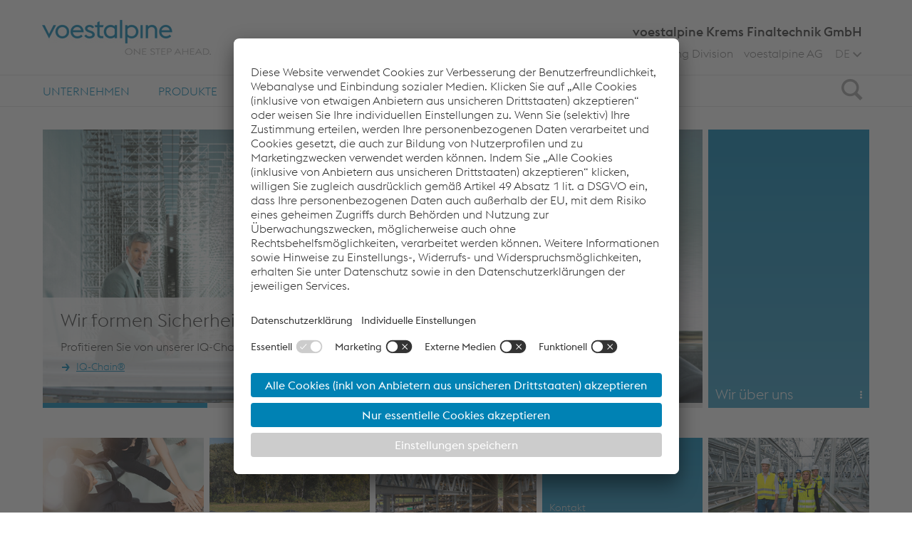

--- FILE ---
content_type: text/html;charset=UTF-8
request_url: https://www.voestalpine.com/kremsfinaltechnik/de/
body_size: 8012
content:
<!DOCTYPE html>
<html id="top" lang="de" class="no-js">
<head>
  <meta charset="utf-8">
<meta name="viewport" content="width=device-width, initial-scale=1.0">

<title>voestalpine Krems Finaltechnik GmbH - voestalpine Krems Finaltechnik GmbH</title>
<meta property="og:title" content="voestalpine Krems Finaltechnik GmbH - voestalpine Krems Finaltechnik GmbH">
<meta name="description" content="">
<meta property="og:description" content="">
<meta name="keywords" content="">

<meta name="search-pagetype" content="">

<meta name="robots" content="index, follow, noodp">
<meta http-equiv="Content-Type" content="text/html; charset=utf-8">

<meta name="environment" content="live">
<link rel="canonical" href="https://www.voestalpine.com/kremsfinaltechnik/de/"/>
<link rel="alternate" hreflang="de" href="https://www.voestalpine.com/kremsfinaltechnik/de/"/>
<link rel="alternate" hreflang="en" href="https://www.voestalpine.com/kremsfinaltechnik/en/"/>
<link rel="alternate" hreflang="cs" href="https://www.voestalpine.com/kremsfinaltechnik/cs/"/>
<link rel="alternate" hreflang="sk" href="https://www.voestalpine.com/kremsfinaltechnik/sk/"/>
<link rel="alternate" hreflang="sl" href="https://www.voestalpine.com/kremsfinaltechnik/sl/"/>
<link rel="preload" href="/shared/static/frontend/release/202512031714/dist/resources/fonts/voestalpine/voestalpine-Ultralight-WebS.woff" as="font" type="font/woff" crossorigin>
<link rel="preload" href="/shared/static/frontend/release/202512031714/dist/resources/fonts/voestalpine/voestalpine-Light-WebS.woff" as="font" type="font/woff" crossorigin>
<link rel="preload" href="/shared/static/frontend/release/202512031714/dist/resources/fonts/voestalpine/voestalpine-Regular-WebS.woff" as="font" type="font/woff" crossorigin>
<link rel="preload" href="/shared/static/frontend/release/202512031714/dist/resources/fonts/voestalpine/voestalpine-Medium-WebS.woff" as="font" type="font/woff" crossorigin>
<link rel="preload" href="/shared/static/frontend/release/202512031714/dist/resources/fonts/icons/Glyphicons Voest.woff" as="font" type="font/woff" crossorigin>

<link rel="preload" href="/shared/static/frontend/release/202512031714/dist/resources/css/company.css" as="style" onload="this.onload=null;this.rel='stylesheet'">
<noscript>
  <link rel="stylesheet" href="/shared/static/frontend/release/202512031714/dist/resources/css/company.css" defer>
</noscript>
<style>
  
  .ellipsed {
    display: -webkit-box;
    -webkit-line-clamp: 2;
    -webkit-box-orient: vertical;
    overflow: hidden;
  }
</style>

<style>
  
  #pagecontainer section {
    margin: 0;
  }

  
  .fullstage .fullstage__slider .slide .videoSlide__openButton::after {
    z-index: 200;
  }
</style>

<script src="/shared/static/frontend/release/202512031714/dist/resources/js/scripts.head.all.min.js"></script>

<link rel="preconnect" href="//app.usercentrics.eu">
  <link rel="preconnect" href="//api.usercentrics.eu">
  <link rel="preconnect" href="//privacy-proxy.usercentrics.eu">
  <link rel="preload" href="//app.usercentrics.eu/browser-ui/latest/loader.js" as="script">
  <link rel="preload" href="//privacy-proxy.usercentrics.eu/latest/uc-block.bundle.js" as="script">

  <script src="https://usercentrics.voestalpine.com/?settingsId=VrCrI1kM"
          data-language="de"
          async>
  </script>
  <script type="application/javascript" src="https://privacy-proxy.usercentrics.eu/latest/uc-block.bundle.js"></script>
  <script>
    
    uc.blockOnly([
      'BJz7qNsdj-7',
      'S1pcEj_jZX',
      'CguMb4Rq'
    ]);

    
    uc.blockElements({
      'ppPIzs4e': '.jwplayervideo-wrapper'
    });

    
    uc.reloadOnOptIn('BJz7qNsdj-7');
    
    uc.reloadOnOptOut('BJz7qNsdj-7');
    
    uc.reloadOnOptIn('S1pcEj_jZX');
    uc.reloadOnOptOut('S1pcEj_jZX');
    
    uc.reloadOnOptIn('CguMb4Rq');
    uc.reloadOnOptOut('CguMb4Rq');
    
    uc.reloadOnOptIn('ppPIzs4e');
    uc.reloadOnOptOut('ppPIzs4e');

    
    uc.setCustomTranslations('/shared/static/system/modules/com.voestalpine.common/i18n/usercentrics/');
  </script>
  <script type="application/javascript">
    window.addEventListener('DOMContentLoaded', function() {
      var modalLinkElements = document.querySelectorAll("a[href='#uc-central-modal-show']");
      [].forEach.call(modalLinkElements, function(element) {
        element.addEventListener("click", function(event) {
          event.preventDefault();
          UC_UI.showSecondLayer();
        });
      });
    });
  </script>
  <script>
    window.addEventListener("onUcPrivacyClick", function(e) {
      window.open(global.configuration.data.privacyLink, '_blank');
    })
  </script>
  <script>
  var functionToInit = [];
</script>

<script type="text/javascript">
        window.dataLayer = window.dataLayer || [];
        window.dataLayer.push({
            "event": "pageView",
            "environment": "live",
            "platform": "kremsfinaltechnik",
            "pageType": "home",
            "pageCategory": undefined,
            "language": "de"
        });
    </script>

    <script type="text/javascript">
        
        window.dataLayer = window.dataLayer || [];

        function gtag() {
            dataLayer.push(arguments);
        }

        
        gtag("consent", "default", {
            ad_user_data: "denied",
            ad_personalization: "denied",
            ad_storage: "denied",
            analytics_storage: "denied",
            wait_for_update: 2000 // milliseconds to wait for update
        });

        
        gtag("set", "ads_data_redaction", true);
    </script>

    <script type="text/javascript">(function(w,d,s,l,i){w[l]=w[l]||[];w[l].push({'gtm.start':
            new Date().getTime(),event:'gtm.js'});var f=d.getElementsByTagName(s)[0],
        j=d.createElement(s),dl=l!='dataLayer'?'&l='+l:'';j.async=true;j.src=
        'https://www.googletagmanager.com/gtm.js?id='+i+dl+'';f.parentNode.insertBefore(j,f);
    })(window,document,'script','dataLayer','GTM-PG25PQ7');</script>

    <script type="text/javascript">(function(w,d,s,l,i){w[l]=w[l]||[];w[l].push({'gtm.start':
                new Date().getTime(),event:'gtm.js'});var f=d.getElementsByTagName(s)[0],
            j=d.createElement(s),dl=l!='dataLayer'?'&l='+l:'';j.async=true;j.src=
            'https://www.googletagmanager.com/gtm.js?id='+i+dl;f.parentNode.insertBefore(j,f);
        })(window,document,'script','dataLayer','GTM-TGKRHC2');</script>
    </head>
<body class="de company" data-lang="de">
    <a class="visible-hidden" href="#main">Navigation überspringen</a>
  <noscript><iframe src="https://www.googletagmanager.com/ns.html?id=GTM-PG25PQ7" height="0" width="0" style="display:none;visibility:hidden"></iframe></noscript>
    <div id="overall-wrapper">
    <div class="article">
      <header class="navbar container-fluid">
  <div class="centered">
    <div class="sticky-wrapper clearfix">
      <div itemscope itemtype="https://schema.org/Organization">
        <a itemprop="url" class="logo" href="/kremsfinaltechnik/de/" aria-label="voestalpine - one step ahead">
              <span class="picture" data-class="logo-responsive" data-alt="voestalpine - one step ahead" data-title="voestalpine - one step ahead" data-itemprop="logo">
                <span data-loading="lazy" data-src="/shared/static/frontend/release/202512031714/dist/resources/img/voestalpineLogo.png"></span>
                <span data-loading="lazy" data-src="/shared/static/frontend/release/202512031714/dist/resources/img/voestalpineLogo_2x.png" data-min-dpr="2"></span>
              </span>
            </a>
          </div>

      <div class="searchIcon">
        <div class="icon">
          <span class="sr-only">Search</span>
          <span class="glyphicon glyphicon-search"></span>
        </div>
      </div>

      <div class="icon mainnav-trigger visible-xxs visible-xs visible-sm">
        <span class="sr-only">Toggle Navigation</span>
        <span class="glyphicon glyphicon-menu"></span>
      </div>
    </div>
    <div class="company_name hidden-xxs hidden-xs hidden-sm">
      voestalpine Krems Finaltechnik GmbH</div>
    <div class="company_name visible-sm">
          voestalpine Krems Finaltechnik GmbH</div>
    <ul class="mainnav-listLevel1 header-list hidden-xxs hidden-xs hidden-sm">
      <li class="languageSwitch mainnav-itemLevel1 flyout-trigger">
  <div class="visible-xxs visible-xs visible-sm mainnav-itemLevel1-link">
    <span class="glyphicon glyphicon-globe"></span>Sprache wechseln</div>
  <span class="lang-short hidden-xxs hidden-xs hidden-sm">
    DE</span>
  <span class="glyphicon glyphicon-arrow-down-bold hidden-xxs hidden-xs hidden-sm"></span>
  <span class="icon"></span>
  <span class="mainnav-buttonOpen buttonOpen"></span>
  <ul class="mainnav-listLevel2">
    <li class="mainnav-itemLevel2 flyout-hidden hidden">
      <a href="/kremsfinaltechnik/de/" class="mainnav-itemLevel2-link">
        Deutsch</a>
    </li>
    <li class="mainnav-itemLevel2">
        <a href="/kremsfinaltechnik/en/" class="mainnav-itemLevel2-link languageSwitch__link" data-lang="en">
          English</a>
      </li>
    <li class="mainnav-itemLevel2">
        <a href="/kremsfinaltechnik/cs/" class="mainnav-itemLevel2-link languageSwitch__link" data-lang="cs">
          Čeština</a>
      </li>
    <li class="mainnav-itemLevel2">
        <a href="/kremsfinaltechnik/sk/" class="mainnav-itemLevel2-link languageSwitch__link" data-lang="sk">
          Slovenčina</a>
      </li>
    <li class="mainnav-itemLevel2">
        <a href="/kremsfinaltechnik/sl/" class="mainnav-itemLevel2-link languageSwitch__link" data-lang="sl">
          Slovenščina</a>
      </li>
    </ul>
</li>
<li class="companylinks">
        <a href="http&#x3a;&#x2f;&#x2f;www.voestalpine.com&#x2f;metalforming" target="_blank">Metal Forming Division</a><a href="http://www.voestalpine.com/group/">voestalpine AG</a>
        </li>
    </ul>

    </div>

  <div class="flyout-wrapper">
    <div class="mainnav-wrapper">
      <nav class="nav mainnav">
        <div class="centered">
          <ul role="menubar" class="mainnav-listLevel1">
            <li role="menuitem" class="mainnav-itemLevel1 flyout-trigger">
    <span class="mainnav-buttonOpen buttonOpen"></span>
    <a href="/kremsfinaltechnik/de/unternehmen/" data-tracking-command="mainNavigationClick" data-tracking-label="Unternehmen"
       class="mainnav-itemLevel1-link" > Unternehmen</a>
    <div class="mainnav-desktop-overlay">
        <ul class="mainnav-listLevel2">
          <li role="menuitem" class="mainnav-itemLevel2">
              <a href="/kremsfinaltechnik/de/unternehmen/iq-chain/"
                 class="mainnav-itemLevel2-link"  data-tracking-command="flyoutNavigationClick"
                 data-tracking-label="Unternehmen > IQ-Chain®" >
                  IQ-Chain®</a>
              </li>
            <li role="menuitem" class="mainnav-itemLevel2">
              <a href="/kremsfinaltechnik/de/unternehmen/wir_ueber_uns/"
                 class="mainnav-itemLevel2-link"  data-tracking-command="flyoutNavigationClick"
                 data-tracking-label="Unternehmen > Wir über uns" >
                  Wir über uns</a>
              </li>
            <li role="menuitem" class="mainnav-itemLevel2">
              <a href="/kremsfinaltechnik/de/unternehmen/organisation/"
                 class="mainnav-itemLevel2-link"  data-tracking-command="flyoutNavigationClick"
                 data-tracking-label="Unternehmen > Organisation" >
                  Organisation</a>
              </li>
            <li role="menuitem" class="mainnav-itemLevel2">
              <a href="/kremsfinaltechnik/de/unternehmen/standort/"
                 class="mainnav-itemLevel2-link"  data-tracking-command="flyoutNavigationClick"
                 data-tracking-label="Unternehmen > Standort" >
                  Standort</a>
              </li>
            </ul>
      </div>
    </li>
  <li role="menuitem" class="mainnav-itemLevel1 flyout-trigger">
    <span class="mainnav-buttonOpen buttonOpen"></span>
    <a href="/kremsfinaltechnik/de/produkte/" data-tracking-command="mainNavigationClick" data-tracking-label="Produkte"
       class="mainnav-itemLevel1-link" > Produkte</a>
    <div class="mainnav-desktop-overlay">
        <ul class="mainnav-listLevel2">
          <li role="menuitem" class="mainnav-itemLevel2">
              <a href="/kremsfinaltechnik/de/produkte/hochregallager/"
                 class="mainnav-itemLevel2-link"  data-tracking-command="flyoutNavigationClick"
                 data-tracking-label="Produkte > Hochregallager" >
                  Hochregallager</a>
              </li>
            <li role="menuitem" class="mainnav-itemLevel2">
              <a href="/kremsfinaltechnik/de/produkte/strassensicherheit/"
                 class="mainnav-itemLevel2-link"  data-tracking-command="flyoutNavigationClick"
                 data-tracking-label="Produkte > Straßensicherheit" >
                  Straßensicherheit</a>
              </li>
            </ul>
      </div>
    </li>
  <li role="menuitem" class="mainnav-itemLevel1 flyout-trigger">
    <span class="mainnav-buttonOpen buttonOpen"></span>
    <a href="/kremsfinaltechnik/de/karriere/" data-tracking-command="mainNavigationClick" data-tracking-label="Karriere"
       class="mainnav-itemLevel1-link" > Karriere</a>
    <div class="mainnav-desktop-overlay">
        <ul class="mainnav-listLevel2">
          <li role="menuitem" class="mainnav-itemLevel2">
              <a href="/kremsfinaltechnik/de/karriere/erfahrungsberichte/"
                 class="mainnav-itemLevel2-link"  data-tracking-command="flyoutNavigationClick"
                 data-tracking-label="Karriere > Erfahrungsberichte" >
                  Erfahrungsberichte</a>
              </li>
            <li role="menuitem" class="mainnav-itemLevel2">
              <a href="/kremsfinaltechnik/de/karriere/lehrlinge/"
                 class="mainnav-itemLevel2-link"  data-tracking-command="flyoutNavigationClick"
                 data-tracking-label="Karriere > Lehrlinge" >
                  Lehrlinge</a>
              </li>
            </ul>
      </div>
    </li>
  <li role="menuitem" class="mainnav-itemLevel1">
    <a href="/kremsfinaltechnik/de/downloads/" data-tracking-command="mainNavigationClick" data-tracking-label="Downloads"
       class="mainnav-itemLevel1-link" > Downloads</a>
    </li>
  <li role="menuitem" class="mainnav-itemLevel1">
    <a href="/kremsfinaltechnik/de/news/" data-tracking-command="mainNavigationClick" data-tracking-label="News"
       class="mainnav-itemLevel1-link" > News</a>
    </li>
  <li class="languageSwitch mainnav-itemLevel1 flyout-trigger hidden-md hidden-lg">
  <div class="visible-xxs visible-xs visible-sm mainnav-itemLevel1-link">
    <span class="glyphicon glyphicon-globe"></span>Sprache wechseln</div>
  <span class="lang-short hidden-xxs hidden-xs hidden-sm">
    DE</span>
  <span class="glyphicon glyphicon-arrow-down-bold hidden-xxs hidden-xs hidden-sm"></span>
  <span class="icon"></span>
  <span class="mainnav-buttonOpen buttonOpen"></span>
  <ul class="mainnav-listLevel2">
    <li class="mainnav-itemLevel2 flyout-hidden hidden">
      <a href="/kremsfinaltechnik/de/" class="mainnav-itemLevel2-link">
        Deutsch</a>
    </li>
    <li class="mainnav-itemLevel2">
        <a href="/kremsfinaltechnik/en/" class="mainnav-itemLevel2-link languageSwitch__link" data-lang="en">
          English</a>
      </li>
    <li class="mainnav-itemLevel2">
        <a href="/kremsfinaltechnik/cs/" class="mainnav-itemLevel2-link languageSwitch__link" data-lang="cs">
          Čeština</a>
      </li>
    <li class="mainnav-itemLevel2">
        <a href="/kremsfinaltechnik/sk/" class="mainnav-itemLevel2-link languageSwitch__link" data-lang="sk">
          Slovenčina</a>
      </li>
    <li class="mainnav-itemLevel2">
        <a href="/kremsfinaltechnik/sl/" class="mainnav-itemLevel2-link languageSwitch__link" data-lang="sl">
          Slovenščina</a>
      </li>
    </ul>
</li>
</ul>
        </div>
      </nav>
    </div>
  </div>
  <div id="search" class="searchField hidden">
  <form action="/kremsfinaltechnik/de/search/" method="get" class="centered">
    <div class="searchInput">
      <input id="query" name="q" class="search text clearInput" value="" placeholder="Suche" spellcheck="false" type="text">
      <button class="submit glyphicon glyphicon-search" value="" type="submit"></button>
    </div>
   </form>
</div>
</header>

<div class="header-menu txt_header hidden-sm  hidden-md hidden-lg hidden-xl hidden-xxl">
  <div class="centered">
    <div class="txt_small">
      voestalpine Krems Finaltechnik GmbH</div>
  </div>
</div>
<main class="container-fluid" id="main-article">
        <div class="centered">
          <div  id="stagecontainer" class="stagecontainer stage" ><div>
      <article class="tilesSlider stage" data-expandall="false">
            <div class="stage-mediaWrapper tilesSlider-tileWrapper"
                 data-tilesSlider-tile-row="1" data-tilesSlider-tile-col="1" data-tilesSlider-tile-height="2" data-tilesSlider-tile-width="4"
                 data-tilesSlider-tile-width-xs="2"
                 data-tilesSlider-tile-width-sm="3"
                 data-tilesSlider-tile-width-md="4">
              <div class="tilesSlider-tile">
                <ul class="tileSlider">
                  <li>
                          <section class="tile tile--slider tile--stage tile--grey tile--hasImage">
  <span class="picture tile-image" data-alt="">
  <span data-loading="lazy" data-src="https://cdnstorevoestalpine.blob.core.windows.net/image-container/646013/Open_CMS_Stage_MD/banner_unternehmen_clean_980x420px.jpg" data-width="1159" data-height="490" data-min-width="1024" data-class="img-responsive"></span>
      <noscript>
        <img loading="lazy" src="https://cdnstorevoestalpine.blob.core.windows.net/image-container/646013/Open_CMS_Stage_MD/banner_unternehmen_clean_980x420px.jpg" width="320" height="228" class="img-responsive" alt=""/>
      </noscript>
    </span>
<div class="tile-content-wrapper-headline">
    <div class="tile-headline">Wir formen Sicherheit & Effizienz</div>
    <div class="tile-subheadline hidden-xxs">Profitieren Sie von unserer IQ-Chain®</div>
    <a href="&#x2f;kremsfinaltechnik&#x2f;de&#x2f;unternehmen&#x2f;iq-chain&#x2f;" class="tile-morelink">IQ-Chain®</a></div>
</section>

</li>
                      <li>
                          <section class="tile tile--slider tile--stage tile--video tile--grey tile--hasImage">
  <button class="tile-layerShow" aria-label="show layer">
    <span class="picture tile-image" data-alt="">
  <span data-loading="lazy" data-src="https://cdnstorevoestalpine.blob.core.windows.net/image-container/963463/Open_CMS_Stage_MD/Voestalpine-PVM-Production-6897.jpg" data-width="1159" data-height="490" data-min-width="1024" data-class="img-responsive"></span>
      <noscript>
        <img loading="lazy" src="https://cdnstorevoestalpine.blob.core.windows.net/image-container/963463/Open_CMS_Stage_MD/Voestalpine-PVM-Production-6897.jpg" width="320" height="228" class="img-responsive" alt=""/>
      </noscript>
    </span>
</button>
  <div class="tile-content-wrapper-headline">
    <div class="tile-headline">Wir gestalten die Zukunft</div>
    <div class="tile-subheadline hidden-xxs">Kompetenz & Innovation. Wir begleiten unsere Kunden von der Idee bis zur schlüsselfertigen (Sonder-)Lösung in den Bereichen Lagertechnik und Straßensicherheit. Weil höchste Qualität für uns die einzige Option ist.</div>
    </div>
  <div class="tile-layer">
    <div class="tile-layer-content">
      <div class="videoResponsive video" data-videoid="971764">
          <div class="jwplayervideo-wrapper videoResponsive-video jwplayervideo-wrapper-onShow">
                <div id="video-8b81bdca-476a-11e6-99dc-005056a123b3-1" class="jwplayervideo-onShow" data-file="https://ep-default-mkio-2185-voestalpi-d300.westeurope.streaming.mediakind.com/bfad6011-bdf3-4894-a9a0-14ddd039e6a6/manifest.ism/manifest(format=m3u8-cmaf)" data-name="voestalpine Krems Finaltechnik GmbH_Imagevideo_DE.mp4" data-width="100%" data-height="100%"></div>
              </div>
            </div>
      <button class="tile-layer-close tile-layerHide" aria-label="close layer"><span class="glyphicon glyphicon-close"></span></button>
    </div>

    <div class="tile-layer-context hidden-xxs hidden-xs hidden-sm">
      <div class="tile-headline">Wir gestalten die Zukunft</div>
      <div class="tile-subheadline">Kompetenz & Innovation. Wir begleiten unsere Kunden von der Idee bis zur schlüsselfertigen (Sonder-)Lösung in den Bereichen Lagertechnik und Straßensicherheit. Weil höchste Qualität für uns die einzige Option ist.</div>
      <button class="link tile-backlink tile-layerHide">Zurück zur Übersicht</button>
    </div>
  </div>
</section>
</li>
                      <li>
                          <section class="tile tile--slider tile--stage tile--grey tile--hasImage">
  <span class="picture tile-image" data-alt="">
  <span data-loading="lazy" data-src="https://cdnstorevoestalpine.blob.core.windows.net/image-container/974285/Open_CMS_Stage_MD/header_banner_HRL.jpg" data-width="1159" data-height="490" data-min-width="1024" data-class="img-responsive"></span>
      <noscript>
        <img loading="lazy" src="https://cdnstorevoestalpine.blob.core.windows.net/image-container/974285/Open_CMS_Stage_MD/header_banner_HRL.jpg" width="320" height="228" class="img-responsive" alt=""/>
      </noscript>
    </span>
<div class="tile-content-wrapper-headline">
    <div class="tile-headline">Wir bauen auf höchste Präzision & tiefes Wissen</div>
    <div class="tile-subheadline hidden-xxs">Hochregallager von voestalpine Krems Finaltechnik</div>
    <a href="&#x2f;kremsfinaltechnik&#x2f;de&#x2f;produkte&#x2f;hochregallager&#x2f;" class="tile-morelink">Hochregallager</a></div>
</section>

</li>
                      <li>
                          <section class="tile tile--slider tile--stage tile--grey tile--hasImage">
  <span class="picture tile-image" data-alt="">
  <span data-loading="lazy" data-src="https://cdnstorevoestalpine.blob.core.windows.net/image-container/974284/Open_CMS_Stage_MD/header_banner_STS.jpg" data-width="1159" data-height="490" data-min-width="1024" data-class="img-responsive"></span>
      <noscript>
        <img loading="lazy" src="https://cdnstorevoestalpine.blob.core.windows.net/image-container/974284/Open_CMS_Stage_MD/header_banner_STS.jpg" width="320" height="228" class="img-responsive" alt=""/>
      </noscript>
    </span>
<div class="tile-content-wrapper-headline">
    <div class="tile-headline">Führend bei Straßensicherheit</div>
    <div class="tile-subheadline hidden-xxs">Leitschienensysteme von voestalpine Krems Finaltechnik</div>
    <a href="&#x2f;kremsfinaltechnik&#x2f;de&#x2f;produkte&#x2f;strassensicherheit&#x2f;" class="tile-morelink">Straßensicherheit</a></div>
</section>

</li>
                      </ul>
              </div>
            </div>

            <div data-tilesSlider-tile-row="1" data-tilesSlider-tile-col="5" data-tilesSlider-tile-height="2" data-tilesSlider-tile-width="1"
                     class="tilesSlider-tileWrapper"
                     data-tilesSlider-tile-col-xs="3"
                     data-tilesSlider-tile-col-sm="4"
                     data-tilesSlider-tile-col-md="5">
                  <div class="tilesSlider-tile">
                    <section class="tile tile--blue tile--hasContent tile--hasLink">
  <div class="tile-wrapper">
    <a href="&#x2f;kremsfinaltechnik&#x2f;de&#x2f;unternehmen&#x2f;wir_ueber_uns&#x2f;" class="tile-link"><div class="tile-content-wrapper tile-content-wrapper--visible">
  <div class="tile-content-wrapper-headline">
    <div class="tile-headline">Wir über uns</div>
  </div>
</div>
<div class="tile-content-wrapper tile-content-wrapper--hidden documentlinks documentlinks--small">
  <p>Ein starkes Unternehmen in einer starken Division. Krems ist einer der Standorte der voestalpine AG und der Sitz der Metal Forming Division, die mehr als 10.000 Mitarbeiter in über 40 Unternehmen auf vier Kontinenten zählt.</p>
      <div class="tile-morelink">mehr</div></div>
</a></div>
</section>

</div>
                </div>
              </article>
        </div>
  </div><div class="row">
            <article class="col-md-60">
              <div  id="centercontainer" ><article>
      <div class="tilesSlider tiles" data-tilesSlider-countrows="1" data-expandall="false">
            <div class="tilesSlider-tileWrapper " data-tilesSlider-tile-row="1" data-tilesSlider-tile-col="1" data-tilesSlider-tile-width="1"
                  data-tilesSlider-tile-height="1">
                <div class="tilesSlider-tile">
                  <section class="tile tile--grey tile--hasContent tile--hasLink tile--hasImage">
  <span class="picture tile-image" data-alt="">
<span data-loading="lazy" data-src="https://cdnstorevoestalpine.blob.core.windows.net/image-container/974586/Open_CMS_Tile_XXS/Kachel_Unternehmenswerte.jpg" data-width="569" data-height="200" data-max-width="600"></span>
    <span data-loading="lazy" data-src="https://cdnstorevoestalpine.blob.core.windows.net/image-container/974586/Open_CMS_Tile_1_1_XS/Kachel_Unternehmenswerte.jpg" data-width="320" data-height="229" data-min-width="600" data-class="img-responsive"></span>
    <noscript>
      <img loading="lazy" src="https://cdnstorevoestalpine.blob.core.windows.net/image-container/974586/Open_CMS_Tile_1_1_XS/Kachel_Unternehmenswerte.jpg" width="320" height="228" class="img-responsive" alt=""/>
    </noscript>
  </span>
<div class="tile-wrapper">
    <a href="&#x2f;kremsfinaltechnik&#x2f;de&#x2f;unternehmen&#x2f;Unternehmenswerte&#x2f;" class="tile-link"><div class="tile-content-wrapper tile-content-wrapper--visible">
  <div class="tile-content-wrapper-headline">
    <div class="tile-headline">Unsere Unternehmenswerte</div>
  </div>
</div>
<div class="tile-content-wrapper tile-content-wrapper--hidden documentlinks documentlinks--small">
  <p>Wofür wir stehen</p>
      <div class="tile-morelink">Unsere Werte</div></div>
</a></div>
</section>

</div>
              </div>
              <div class="tilesSlider-tileWrapper " data-tilesSlider-tile-row="1" data-tilesSlider-tile-col="2" data-tilesSlider-tile-width="1"
                  data-tilesSlider-tile-height="1">
                <div class="tilesSlider-tile">
                  <section class="tile tile--grey tile--hasContent tile--hasLink tile--hasImage">
  <span class="picture tile-image" data-alt="">
<span data-loading="lazy" data-src="https://cdnstorevoestalpine.blob.core.windows.net/image-container/974645/Open_CMS_Tile_XXS/Kachel_CO2.jpg" data-width="569" data-height="200" data-max-width="600"></span>
    <span data-loading="lazy" data-src="https://cdnstorevoestalpine.blob.core.windows.net/image-container/974645/Open_CMS_Tile_1_1_XS/Kachel_CO2.jpg" data-width="320" data-height="229" data-min-width="600" data-class="img-responsive"></span>
    <noscript>
      <img loading="lazy" src="https://cdnstorevoestalpine.blob.core.windows.net/image-container/974645/Open_CMS_Tile_1_1_XS/Kachel_CO2.jpg" width="320" height="228" class="img-responsive" alt=""/>
    </noscript>
  </span>
<div class="tile-wrapper">
    <a href="https&#x3a;&#x2f;&#x2f;www.voestalpine.com&#x2f;co2untdowntozero&#x2f;" class="tile-link" target="_blank"><div class="tile-content-wrapper tile-content-wrapper--visible">
  <div class="tile-content-wrapper-headline">
    <div class="tile-headline">CO2UNTDOWN TO ZERO</div>
  </div>
</div>
<div class="tile-content-wrapper tile-content-wrapper--hidden documentlinks documentlinks--small">
  <p>Wir haben den CO2untdown to ZERO gestartet! <br/>Unsere Mission: 0 % CO2-Emissionen bis 2035</p>
      <div class="tile-morelink">#CO2untdowntozero</div></div>
</a></div>
</section>

</div>
              </div>
              <div class="tilesSlider-tileWrapper " data-tilesSlider-tile-row="1" data-tilesSlider-tile-col="3" data-tilesSlider-tile-width="1"
                  data-tilesSlider-tile-height="1">
                <div class="tilesSlider-tile">
                  <section class="tile tile--grey tile--hasContent tile--hasImage">
  <span class="picture tile-image" data-alt="">
<span data-loading="lazy" data-src="https://cdnstoreapp.blob.core.windows.net/image-container/891184/Open_CMS_Tile_XXS/voestalpine_Krems_Finaltechnik_-_HRL_Egger_St._Johann_3.jpg" data-width="569" data-height="200" data-max-width="600"></span>
    <span data-loading="lazy" data-src="https://cdnstoreapp.blob.core.windows.net/image-container/891184/Open_CMS_Tile_1_1_XS/voestalpine_Krems_Finaltechnik_-_HRL_Egger_St._Johann_3.jpg" data-width="320" data-height="229" data-min-width="600" data-class="img-responsive"></span>
    <noscript>
      <img loading="lazy" src="https://cdnstoreapp.blob.core.windows.net/image-container/891184/Open_CMS_Tile_1_1_XS/voestalpine_Krems_Finaltechnik_-_HRL_Egger_St._Johann_3.jpg" width="320" height="228" class="img-responsive" alt=""/>
    </noscript>
  </span>
<div class="tile-wrapper">
    <div class="tile-content-wrapper tile-content-wrapper--visible">
  <div class="tile-content-wrapper-headline">
    <div class="tile-headline">Stahl trifft Holz</div>
  </div>
</div>
<div class="tile-content-wrapper tile-content-wrapper--hidden documentlinks documentlinks--small">
  <a href="&#x2f;kremsfinaltechnik&#x2f;de&#x2f;news&#x2f;2023-02-21-stahl-trifft-holz&#x2f;" class="link">Stahl trifft Holz: Ein gewichtiges Projekt</a><p>Wer in dieser wirtschaftlich herausfordernden Zeit erfolgreich bleiben will, greift zu gewichtigen Lösungen. Und zu verlässlichen Partnern. </p>
      </div>
</div>
</section>

</div>
              </div>
              <div class="tilesSlider-tileWrapper " data-tilesSlider-tile-row="1" data-tilesSlider-tile-col="4" data-tilesSlider-tile-width="1"
                  data-tilesSlider-tile-height="1">
                <div class="tilesSlider-tile">
                  <section class="tile tile--blue tile--hasContent tile--hasLink">
  <div class="tile-wrapper">
    <a href="mailto&#x3a;info.finaltechnik&#x40;voestalpine.com" class="tile-link"><div class="tile-content-wrapper tile-content-wrapper--visible">
  <div class="tile-content-wrapper-headline">
    <div class="tile-subheadline">Kontakt</div>
    <div class="tile-headline">voestalpine Krems Finaltechnik GmbH</div>
  </div>
</div>
<div class="tile-content-wrapper tile-content-wrapper--hidden documentlinks documentlinks--small">
  <p>T: +43/50304/14-686<br/>F: +43/50304/54-716<br/></p>
      <div class="tile-morelink">E-Mail verschicken</div></div>
</a></div>
</section>

</div>
              </div>
              <div class="tilesSlider-tileWrapper " data-tilesSlider-tile-row="1" data-tilesSlider-tile-col="5" data-tilesSlider-tile-width="1"
                  data-tilesSlider-tile-height="1">
                <div class="tilesSlider-tile">
                  <section class="tile tile--grey tile--hasLink tile--hasImage">
  <span class="picture tile-image" data-alt="">
<span data-loading="lazy" data-src="https://cdnstorevoestalpine.blob.core.windows.net/image-container/974377/Open_CMS_Tile_XXS/Kachel_Karriere.jpg" data-width="569" data-height="200" data-max-width="600"></span>
    <span data-loading="lazy" data-src="https://cdnstorevoestalpine.blob.core.windows.net/image-container/974377/Open_CMS_Tile_1_1_XS/Kachel_Karriere.jpg" data-width="320" data-height="229" data-min-width="600" data-class="img-responsive"></span>
    <noscript>
      <img loading="lazy" src="https://cdnstorevoestalpine.blob.core.windows.net/image-container/974377/Open_CMS_Tile_1_1_XS/Kachel_Karriere.jpg" width="320" height="228" class="img-responsive" alt=""/>
    </noscript>
  </span>
<div class="tile-wrapper">
    <a href="&#x2f;kremsfinaltechnik&#x2f;de&#x2f;karriere&#x2f;" class="tile-link"><div class="tile-content-wrapper tile-content-wrapper--visible">
  <div class="tile-content-wrapper-headline">
    <div class="tile-headline">Karriere</div>
  </div>
</div>
<div class="tile-content-wrapper tile-content-wrapper--hidden documentlinks documentlinks--small">
  <div class="tile-morelink">Karriere</div></div>
</a></div>
</section>

</div>
              </div>
              </div>
          </article>
  </div></article>
          </div>
        </div>
      </main>

      <footer class="footer">
  <div class="container-fluid infos">
    <div class="centered">
      <div class="row top-wrapper">
          <div class="col-xs-30 col-sm-36 col-md-30 col-lg-24 hidden-xxs hidden-xs">
            <section>
              <h4 class="footer-headline">
                <a href="/kremsfinaltechnik/en/">Über voestalpine Krems Finaltechnik GmbH</a>
                  </h4>
              <div class="copy">
                <p>voestalpine Krems Finaltechnik, der Spezialist für Hochregallager und Straßensicherheit, ist das zweite wichtige Unternehmen der voestalpine am Standort Krems. Wir bieten damit umfassende Kompetenz – von der Profilentwicklung und -erzeugung über die Weiterverarbeitung bis zur schlüsselfertigen Lösung.</p>
              </div>
            </section>
          </div>
          <div class="col-xs-30 col-sm-12 col-md-15 col-lg-12">
              <section>
                  <h4 class="footer-headline">Links</h4><ul class="plain">
                  <li>
                      <a href="&#x2f;kremsfinaltechnik&#x2f;de&#x2f;karriere&#x2f;">Karriere</a></li>
                  <li>
                      <a href="&#x2f;kremsfinaltechnik&#x2f;de&#x2f;unternehmen&#x2f;agbs&#x2f;">AGBs</a></li>
                  <li>
                      <a href="&#x2f;kremsfinaltechnik&#x2f;de&#x2f;unternehmen&#x2f;aebs&#x2f;">AEBs</a></li>
                  <li>
                      <a href="&#x2f;kremsfinaltechnik&#x2f;de&#x2f;unternehmen&#x2f;kontakt&#x2f;">Kontakt</a></li>
                  <li>
                      <a href="&#x2f;kremsfinaltechnik&#x2f;de&#x2f;unternehmen&#x2f;Datenschutz&#x2f;">Datenschutz</a></li>
                    <li><a href="#uc-central-modal-show">Cookie-Einstellungen</a></li>
                  </ul>
              </section>
            </div>
          <div class="col-xs-30 col-sm-12 col-md-15 col-lg-12 hidden-xxs hidden-xs hidden-sm hidden-md">
              <section>
                <h4 class="footer-headline">voestalpine-Konzern</h4>
                <ul class="plain">
                  <li>
                      <a href="http&#x3a;&#x2f;&#x2f;www.voestalpine.com" target="_blank">voestalpine AG</a></li>
                  <li>
                      <a href="http&#x3a;&#x2f;&#x2f;www.voestalpine.com&#x2f;group&#x2f;de&#x2f;produkte&#x2f;" target="_blank">Produkte</a></li>
                  <li>
                      <a href="http&#x3a;&#x2f;&#x2f;www.voestalpine.com&#x2f;blog" target="_blank">Corporate Blog</a></li>
                  </ul>
              </section>
            </div>
          <div class="col-xs-30 col-sm-24 col-md-15 col-lg-12">
            <div class="form-group languageSwitch">
    <label class="control-label" for="languageSwitch">Sprache</label>
    <select id="languageSwitch" class="form-control">
      <option value="/kremsfinaltechnik/de/" selected>Deutsch</option>
      <option value="/kremsfinaltechnik/en/">English</option>
      <option value="/kremsfinaltechnik/cs/">Čeština</option>
      <option value="/kremsfinaltechnik/sk/">Slovenčina</option>
      <option value="/kremsfinaltechnik/sl/">Slovenščina</option>
      </select>
  </div>
<section>
              <div class="socialmedia-bar clearfix">
                </div>
              </section>
          </div>
          <a class="top" href="#top" title="Top" aria-label="jump to top"></a>
        </div>
      </div>
  </div>

  <div class="container-fluid footerContact clearfix">
      <div class="centered">
        <div class="row">
          <div class="col-xs-60">
            <span class="copyright">&copy; 2026 voestalpine Krems Finaltechnik GmbH</span>
            <span class="location hidden-xxs hidden-xs">
              Schmidhüttenstraße 5, 3500, Krems</span>
            <a data-tracking-command="phoneContactClick" href="tel:+43/50304/14-686" class="phone hidden-xxs hidden-xs">
              T. +43/50304/14-686</a>
            <span class="email hidden-xxs">
                <a data-tracking-command="emailContactClick" href="#" class="js-mailto-link mailto-link--crypted"
                   data-name="info.finaltechnik" data-domain="voestalpine" data-tld="com"></a>
              </span>
            <span class="imprint">
              <a href="&#x2f;kremsfinaltechnik&#x2f;de&#x2f;unternehmen&#x2f;impressum&#x2f;">Impressum</a></span>
          </div>
        </div>
      </div>
    </div>
  </footer>
</div>
    <script>
  // init configuration namespace if not exists already (has to exist already due to head.configuration.js)

  if (!global || typeof global !== 'object') {
    var global = {};
  }
  global.configuration = global.configuration || {};
  global.configuration.data = global.configuration.data || {};

  global.configuration.data.lang = 'de';
  
  global.configuration.data.privacyLink = '/kremsfinaltechnik/de/unternehmen/Datenschutz/';
  
  global.configuration.data.hideCookieWall = false;

  // page variables
  global.configuration.data.page = global.configuration.data.page || {};

  // global variables
  global.configuration.data.global = global.configuration.data.global || {};
  global.configuration.data.global.offline = false;
  global.configuration.data.global.isTrackingEnabled = true;

  // i18n
  global.configuration.data.i18n = global.configuration.data.i18n || {};

  // i18n - Pikday / js datepicker
  // https://github.com/dbushell/Pikaday#internationalization
  global.configuration.data.i18n.pikaday = {
    previousMonth: 'Vormonat',
    nextMonth: 'Nächster Monat',
    months: ['Januar',
      'Februar',
      'März',
      'April',
      'Mai',
      'Juni',
      'Juli',
      'August',
      'September',
      'Oktober',
      'November',
      'Dezember'],
    weekdays: ['Sonntag',
      'Montag',
      'Dienstag',
      'Mittwoch',
      'Donnerstag',
      'Freitag',
      'Samstag'],
    weekdaysShort: ['So',
      'Mo',
      'Di',
      'Mi',
      'Do',
      'Fr',
      'Sa']
  };

  global.configuration.data.i18n.moment = {
    months: global.configuration.data.i18n.pikaday.months,
    monthsShort: ['Jan.',
      'Feb.',
      'März',
      'Apr.',
      'Mai',
      'Juni',
      'Juli',
      'Aug.',
      'Sep.',
      'Okt.',
      'Nov.',
      'Dez.'],
    weekdays: global.configuration.data.i18n.pikaday.weekdays,
    weekdaysShort: global.configuration.data.i18n.pikaday.weekdaysShort,
    weekdaysMin: global.configuration.data.i18n.pikaday.weekdaysShort,
    longDateFormat: {
      LT: 'HH:mm Uhr',
      LTS: 'HH:mm:ss Uhr',
      L: 'DD.MM.YYYY',
      LL: 'D. MMMM YYYY',
      LLL: 'D. MMMM YYYY, HH:mm Uhr',
      LLLL: 'dddd, D. MMMM YYYY, HH:mm Uhr'
    }
  };

  global.configuration.data.i18n.originalPost = 'Ganzen Post anzeigen';
  global.configuration.data.i18n.noSearchResults = 'Es wurden keine Suchergebnisse gefunden.';
  global.configuration.data.i18n.readMore = 'Weiterlesen';

  // stockticker api
  global.configuration.data.stocktickerDataPath = '/kremsfinaltechnik/services/ajax/stocktickerdata.json';

  // socialmedianewsroom api
  global.configuration.data.socialmediaNewsroomFilterPath = '/service/socialmedia/filter-items';
  global.configuration.data.socialmediaNewsroomDataPath = '/service/socialmedia/items';

  

  // functions which will be initialized automatically
  global.configuration.data.functionToInit = window.functionToInit || global.configuration.data.functionToInit || [];

  // geo ip
  global.configuration.data.geoLocation = '/service/geo/country';

  // conditional loader
  global.configuration.data.staticResourcesBase = '/shared/static/frontend/release/202512031714/dist/resources/';

  global.configuration.data.trackingSocialLinks = ["facebook.com", "twitter.com", "youtube.com", "linkedin.com", "instagram.com", "xing.com", "snapchat.com", "tiktok.com"];
  global.configuration.data.trackingDownloadLinkExtensions = ["pdf","zip","doc","docx","ppt","pptx","xls","xlsx"];
  global.configuration.data.baseDomain = '';
</script>
<script src="/shared/static/frontend/release/202512031714/dist/resources/js/scripts.all.min.js"></script>

<script type="text/javascript" src="//content.jwplatform.com/libraries/Ke8YokSM.js"></script>

<script>
    (function () {
      var s = document.createElement("script"),
          e = !document.body ? document.querySelector("head") : document.body;
      s.src = "https://acsbapp.com/apps/app/dist/js/app.js";
      s.async = true;
      s.onload = function () {
        acsbJS.init({
          statementLink: "",
          footerHtml: '<a href="https://www.accessiway.at/" target="_blank">AccessiWay. The Web Accessibility Solution</a>',
          hideMobile: false,
          hideTrigger: false,
          language: "de",
          position: "left",
          leadColor: "#0082b4",
          triggerColor: "#0082b4",
          triggerRadius: "50%",
          triggerPositionX: "left",
          triggerPositionY: "bottom",
          triggerIcon: "people",
          triggerSize: "medium",
          triggerOffsetX: 20,
          triggerOffsetY: 20,
          mobile: {
            triggerSize: "medium",
            triggerPositionX: "left",
            triggerPositionY: "bottom",
            triggerOffsetX: 10,
            triggerOffsetY: 10,
            triggerRadius: "50%",
          },
        });
      };
      e.appendChild(s);
    })();
  </script>
</div>
  </body>
</html>
